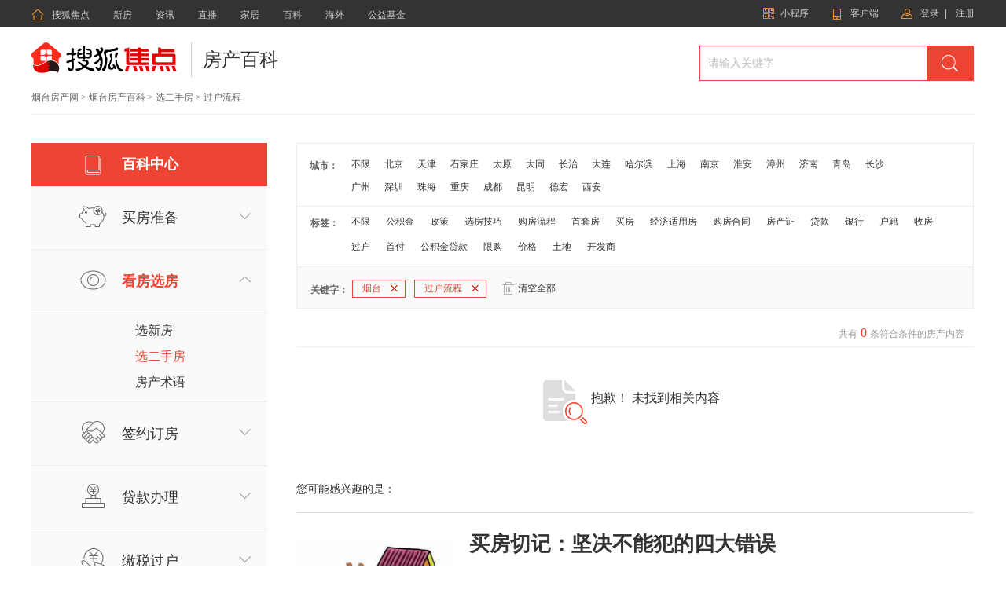

--- FILE ---
content_type: text/html;charset=UTF-8
request_url: https://baike.focus.cn/yt/f_xuanershoufang/b_guohuliucheng/
body_size: 8163
content:

<!DOCTYPE html>
<html>
<head>
    <meta charset="UTF-8">
    <meta name="viewport" content="width=device-width, initial-scale=1">
    <meta name="csrf-param" content="_csrf">
    <meta name="csrf-token" content="a3lZMUhEM2wxSBV8LjVYXzgpP304FEUJIS4/Yy83aRsvSBgHfgljKA==">
    <title>烟台房产百科_烟台房产知识-烟台搜狐焦点网</title>
    <meta name="keywords" content="烟台房产百科,烟台房产知识,烟台搜狐焦点网">
    <meta name="description" content="烟台房产百科频道提供全面的房产知识相关信息，为您买房提供相关参考信息，确保您安心买房，更多信息尽在烟台搜狐焦点网">
    <meta name="data-spm" content="shjdpc">
    <link rel="shortcut icon" href="//house.focus.cn/favicon.ico" type="image/x-icon">
    <script>
        window.FRONT_DOMAIN = 'focus.cn';
    </script>
</head>
<body data-spm="focus-baike">
<!-- siteNav begin -->
    <head><link href="https://t1-res.focus-img.cn/seo-sv/header-footer/assets/header/header.754a4cd172abe65a1da3.css" rel="stylesheet"></head><div>
    <div node-type="module" class="module-header module-header-common"
    data-city_id="1"
    data-app_id=""
    data-caijing=""
    >
       <style type="text/css">
        .module-header .header-wrap {
             font-family: "PingFang SC", Arial, "Microsoft YaHei", "微软雅黑", "宋体", simsun, sans-serif;
            -webkit-font-smoothing: antialiased;
        }
        </style>
        <!--header-->
        <div class="header-wrap clearfix">

            <div class="header-left">
                <ul class="channel-nav-list clearfix">
                    <li class="channel-nav-item">
                        <a class="channel-link" href="https://house.focus.cn/" target="_blank">
                            <span class="icon-index">&#xe843;</span>搜狐焦点</a>
                    </li>
                                           <li class="channel-nav-item">
                        <a class="channel-link" href="https://house.focus.cn/loupan/" target="_blank">新房</a>
                    </li>
                                          <li class="channel-nav-item">
                        <a class="channel-link" href="https://house.focus.cn/zixun/" target="_blank">资讯</a>
                    </li>
                                          <li class="channel-nav-item">
                        <a class="channel-link" href="https://zhibo.focus.cn/bj/" target="_blank">直播</a>
                    </li>
                                          <li class="channel-nav-item">
                        <a class="channel-link" href="https://home.focus.cn/" target="_blank">家居</a>
                    </li>
                                          <li class="channel-nav-item">
                        <a class="channel-link" href="http://baike.focus.cn/" target="_blank">百科</a>
                    </li>
                                          <li class="channel-nav-item">
                        <a class="channel-link" href="https://oversea.focus.cn/" target="_blank">海外</a>
                    </li>
                                          <li class="channel-nav-item">
                        <a class="channel-link" href="https://siyuan.focus.cn/#/" target="_blank">公益基金</a>
                    </li>
                                     </ul>
            </div>
            <div class="header-right">
                            <a href="http://about.focus.cn/item/538_0.html" class="btn btn-open-wx" target="_blank" >
                    <span class="icon2018">&#xe91d;</span>
                    <span class="txt">小程序</span>
                </a>
                            <a href="https://zhibo.focus.cn/live-download" class="btn btn-open-platform" target="_blank" style="">
                    <span class="icon">&#xe869;</span>
                    <span class="txt">客户端</span>
                </a>
                <!--<a href="https://mp.focus.cn/front/index.html#/index" class="btn btn-open-platform" target="_blank">
                    <span class="icon">&#xe98c;</span>
                    <span class="txt">开放平台</span>
                </a>-->
                <span class="unlog-wrap"  style="display:inline-block" >
                    <a href="javascript:;" class="btn btn-open-login">
                        <span class="icon">&#xe829;</span>
                        <span class="txt">登录</span>
                    </a>
                    <span class="divide-line">|</span>
                    <a href="javascript:void(0)" target="_blank" class="btn btn-open-signup">
                        <span class="icon"></span>
                        <span class="txt">注册</span>
                    </a>
                </span>
                <span class="loged-wrap"  style="display:none" >
                    <a href="https://u.focus.cn/" target="_blank" class="btn btn-info">
                        <span class="icon">&#xe829;</span>
                        <span class="txt"></span>
                    </a>
                    <span class="divide-line">|</span>
                    <a href="javascript:void(0)" class="btn btn-logout">
                        <span class="icon"></span>
                        <span class="txt">退出</span>
                    </a>
                </span>
            </div>
        </div>
    </div>
    <div node-type="module" class="common-module-login ">
    </div>
</div>
<script type="text/javascript" src="https://t1-res.focus-img.cn/seo-sv/header-footer/assets/header/header.754a4cd172abe65a1da3.js" defer></script>
<!--header html begin-->

<!--header html end-->

<div class="wrap">
    <div class="container">

        <script src="https://t1-res.focus-img.cn/baike-sv/baike/static/pc/js/jquery-1.7.2.min.js"></script>
        <link type="text/css" href="https://t1-res.focus-img.cn/baike-sv/baike/static/pc/css/reset.css" rel="stylesheet" charset="utf-8">
        <link type="text/css" href="https://t1-res.focus-img.cn/baike-sv/baike/static/pc/css/header.css"  rel="stylesheet" charset="utf-8" >


        <header>
            <div class="main-header clearfix">
                <div class="logo">
                    <a href="http://house.focus.cn" target="_b">

                        <img src="//t-res.focus-img.cn/front-end/image/focus-logo-v2/front-pc-logo2.png" alt="logo" style="width: 185px;height: 40px;">

                    </a>
                </div>
                <div class="item">
                    <a href="//baike.focus.cn" class="item-name">房产百科</a>
                </div>
                <div class="search-form clearfix">
                    <form action="/yt/f_xuanershoufang/b_guohuliucheng/" method="get"
                          target="_blank">
                        <input type="text" name="wd" maxlength="40" autocomplete="off" placeholder="请输入关键字" value="" class="form-input">
                        <input type="submit" value="" class="form-submit">
                    </form>
                    <div class="suggest-wrap">
                        <ul></ul>
                    </div>
                </div>
            </div>
            <div class="nav-sel">
                <a href="http://yt.focus.cn">烟台房产网</a> >
                <a href="/yt/">烟台房产百科</a> >
                                    <a href="/yt/f_xuanershoufang/">选二手房</a> >
                                                    <h1>过户流程</h1>
                                            </div>
        </header>
        <link type="text/css" href="https://t1-res.focus-img.cn/baike-sv/baike/static/pc/css/baike_list.css"  rel="stylesheet"
              charset="utf-8" >
        <!-- 开始你们自己的页面 -->
        <div class="main-content clearfix">

            <div class="section-sidebar">
    <div class="section-nav">
        <div class="baike-ico"></div>
        <span><a href="http://baike.focus.cn/all/">百科中心</a></span>
    </div>
    <div class="section-slider-ul">
        <div class="sidebar-list">
                                                                                                                                                                                                        <div class="sec-ul1 tab-link current ">
                <div class="list-img tab1"></div>
                <a href="/yt/f_maifangzhunbei/b_guohuliucheng"
                   class="side-span ">买房准备</a>
                <div   class="Arrow "></div>
            </div>
            <div   class="sec-ul-list " >
                <ul>
                                            <li>
                            <a href="/yt/f_goufangzige/b_guohuliucheng/" >购房资格</a>
                        </li>
                                            <li>
                            <a href="/yt/f_goufangzhengce/b_guohuliucheng/" >购房政策</a>
                        </li>
                                            <li>
                            <a href="/yt/f_jiaoyiliucheng/b_guohuliucheng/" >交易流程</a>
                        </li>
                                            <li>
                            <a href="/yt/f_zhiyezhishi/b_guohuliucheng/" >置业知识</a>
                        </li>
                                    </ul>
            </div>
        </div>
    </div>
    <div class="section-slider-ul">
        <div class="sidebar-list">
                                                                                                        <div class="sec-ul2 tab-link current sidebar-cg-border">
                <div class="list-img tab2"></div>
                <a href="/yt/f_kanfangxuanfang/b_guohuliucheng"
                   class="side-span side-span-a-cg-color">看房选房</a>
                <div   class="Arrow Arrow-direction"></div>
            </div>
            <div   class="sec-ul-list showandhide" >
                <ul>
                                            <li><a href="/yt/f_xuanxinfang/b_guohuliucheng/"  >选新房</a></li>
                                            <li><a href="/yt/f_xuanershoufang/b_guohuliucheng/"  class="sidebar-a-cg-color">选二手房</a></li>
                                            <li><a href="/yt/f_fangchanshuyu/b_guohuliucheng/"  >房产术语</a></li>
                                    </ul>
            </div>
        </div>
    </div>
    <div class="section-slider-ul">
        <div class="sidebar-list">
                                                                                                                                                            <div class="sec-ul3 tab-link current ">
                <div class="list-img tab3"></div>
                <a href="/yt/f_qianyuedingfang/b_guohuliucheng"
                   class="side-span ">签约订房</a>
                <div   class="Arrow "></div>
            </div>
            <div   class="sec-ul-list " >
                <ul>
                                            <li><a href="/yt/f_jiaodingjin/b_guohuliucheng/"  >交定金</a></li>
                                            <li><a href="/yt/f_xinfangqianyue/b_guohuliucheng/"  >新房签约</a></li>
                                            <li><a href="/yt/f_ershoufangqianyue/b_guohuliucheng/"  >二手房签约</a></li>
                                    </ul>
            </div>
        </div>
    </div>
    <div class="section-slider-ul">
        <div class="sidebar-list">
                                                                                                                                                                                                                                                                                                <div class="sec-ul4 tab-link current ">
                <div class="list-img tab4"></div>
                <a href="/yt/f_daikuanbanli/b_guohuliucheng"
                   class="side-span ">贷款办理</a>
                <div   class="Arrow "></div>
            </div>
            <div   class="sec-ul-list " >
                <ul>
                                            <li><a href="/yt/f_daikuanzhengce/b_guohuliucheng/"  >贷款政策</a></li>
                                            <li><a href="/yt/f_shangyedaikuan/b_guohuliucheng/"  >商业贷款</a></li>
                                            <li><a href="/yt/f_gongjijindaikuan/b_guohuliucheng/"  >公积金贷款</a></li>
                                            <li><a href="/yt/f_zuhedaikuan/b_guohuliucheng/"  >组合贷款</a></li>
                                            <li><a href="/yt/f_haikuanfangshi/b_guohuliucheng/"  >还款方式</a></li>
                                            <li><a href="/yt/f_quankuan/b_guohuliucheng/"  >全款</a></li>
                                    </ul>
            </div>
        </div>
    </div>
    <div class="section-slider-ul">
        <div class="sidebar-list">
                                                                                                                                                            <div class="sec-ul5 tab-link current ">
                <div class="list-img tab5"></div>
                <a href="/yt/f_jiaoshuiguohu/b_guohuliucheng"
                   class="side-span ">缴税过户</a>
                <div   class="Arrow "></div>
            </div>
            <div   class="sec-ul-list " >
                <ul>
                                            <li><a href="/yt/f_shuifeijisuan/b_guohuliucheng/" >税费计算</a></li>
                                            <li><a href="/yt/f_ershoufangguohu/b_guohuliucheng/" >二手房过户</a></li>
                                            <li><a href="/yt/f_chanquanzhengxiangguan/b_guohuliucheng/" >产权证相关</a></li>
                                    </ul>
            </div>
        </div>
    </div>
    <div class="section-slider-ul">
        <div class="sidebar-list">
                                                                                                                                                                                                        <div class="sec-ul6 tab-link current ">
                <div class="list-img tab6"></div>
                <a href="/yt/f_shoufangyanfang/b_guohuliucheng"
                   class="side-span ">收房验房</a>
                <div   class="Arrow "></div>
            </div>
            <div   class="sec-ul-list " >
                <ul>
                                            <li><a href="/yt/f_yanfangxiangguan/b_guohuliucheng/" >验房相关</a></li>
                                            <li><a href="/yt/f_ruzhujiaojie/b_guohuliucheng/" >入住交接</a></li>
                                            <li><a href="/yt/f_tuifang/b_guohuliucheng/" >退房</a></li>
                                            <li><a href="/yt/f_luohuwenti/b_guohuliucheng/" >落户问题</a></li>
                                    </ul>
            </div>
        </div>
    </div>
</div>
            <div class="section-search">
                <div class="tag clearfix">
                    <div class="city-tag">
                        <span>城市：</span>
                        <ul>
                            <li class="city-list">
                                <a    href="/all/">不限</a>
                            </li>
                                                            <li class="city-list">
                                    <a                                        href="/bj/f_xuanershoufang/b_guohuliucheng/">北京</a>
                                </li>
                                                            <li class="city-list">
                                    <a                                        href="/tj/f_xuanershoufang/b_guohuliucheng/">天津</a>
                                </li>
                                                            <li class="city-list">
                                    <a                                        href="/sjz/f_xuanershoufang/b_guohuliucheng/">石家庄</a>
                                </li>
                                                            <li class="city-list">
                                    <a                                        href="/ty/f_xuanershoufang/b_guohuliucheng/">太原</a>
                                </li>
                                                            <li class="city-list">
                                    <a                                        href="/datong/f_xuanershoufang/b_guohuliucheng/">大同</a>
                                </li>
                                                            <li class="city-list">
                                    <a                                        href="/changzhi/f_xuanershoufang/b_guohuliucheng/">长治</a>
                                </li>
                                                            <li class="city-list">
                                    <a                                        href="/dl/f_xuanershoufang/b_guohuliucheng/">大连</a>
                                </li>
                                                            <li class="city-list">
                                    <a                                        href="/hrb/f_xuanershoufang/b_guohuliucheng/">哈尔滨</a>
                                </li>
                                                            <li class="city-list">
                                    <a                                        href="/sh/f_xuanershoufang/b_guohuliucheng/">上海</a>
                                </li>
                                                            <li class="city-list">
                                    <a                                        href="/nj/f_xuanershoufang/b_guohuliucheng/">南京</a>
                                </li>
                                                            <li class="city-list">
                                    <a                                        href="/huaian/f_xuanershoufang/b_guohuliucheng/">淮安</a>
                                </li>
                                                            <li class="city-list">
                                    <a                                        href="/zhangzhou/f_xuanershoufang/b_guohuliucheng/">漳州</a>
                                </li>
                                                            <li class="city-list">
                                    <a                                        href="/jn/f_xuanershoufang/b_guohuliucheng/">济南</a>
                                </li>
                                                            <li class="city-list">
                                    <a                                        href="/qd/f_xuanershoufang/b_guohuliucheng/">青岛</a>
                                </li>
                                                            <li class="city-list">
                                    <a                                        href="/cs/f_xuanershoufang/b_guohuliucheng/">长沙</a>
                                </li>
                                                            <li class="city-list">
                                    <a                                        href="/gz/f_xuanershoufang/b_guohuliucheng/">广州</a>
                                </li>
                                                            <li class="city-list">
                                    <a                                        href="/sz/f_xuanershoufang/b_guohuliucheng/">深圳</a>
                                </li>
                                                            <li class="city-list">
                                    <a                                        href="/zh/f_xuanershoufang/b_guohuliucheng/">珠海</a>
                                </li>
                                                            <li class="city-list">
                                    <a                                        href="/cq/f_xuanershoufang/b_guohuliucheng/">重庆</a>
                                </li>
                                                            <li class="city-list">
                                    <a                                        href="/cd/f_xuanershoufang/b_guohuliucheng/">成都</a>
                                </li>
                                                            <li class="city-list">
                                    <a                                        href="/km/f_xuanershoufang/b_guohuliucheng/">昆明</a>
                                </li>
                                                            <li class="city-list">
                                    <a                                        href="/dehong/f_xuanershoufang/b_guohuliucheng/">德宏</a>
                                </li>
                                                            <li class="city-list">
                                    <a                                        href="/xian/f_xuanershoufang/b_guohuliucheng/">西安</a>
                                </li>
                            
                        </ul>
                    </div>
                    <div class="tag-tag">
                        <span>标签：</span>
                        <ul>
                            <li class="tag-list"><a     href="/yt/f_xuanershoufang/">不限</a></li>
                            <li class="tag-list"><a  href="/yt/f_xuanershoufang/b_gongjijin/">公积金</a></li>
                            <li class="tag-list"><a  href="/yt/f_xuanershoufang/b_zhengce/">政策</a></li>
                            <li class="tag-list"><a  href="/yt/f_xuanershoufang/b_xuanfangjiqiao/">选房技巧</a></li>
                            <li class="tag-list"><a  href="/yt/f_xuanershoufang/b_goufangliucheng/">购房流程</a></li>
                            <li class="tag-list"><a  href="/yt/f_xuanershoufang/b_shoutaofang/">首套房</a></li>
                            <li class="tag-list"><a  href="/yt/f_xuanershoufang/b_maifang/">买房</a></li>
                            <li class="tag-list"><a  href="/yt/f_xuanershoufang/b_jingjishiyongfang/">经济适用房</a></li>
                            <li class="tag-list"><a  href="/yt/f_xuanershoufang/b_goufanghetong/">购房合同</a></li>
                            <li class="tag-list"><a  href="/yt/f_xuanershoufang/b_fangchanzheng/">房产证</a></li>
                            <li class="tag-list"><a  href="/yt/f_xuanershoufang/b_daikuan/">贷款</a></li>
                            <li class="tag-list"><a  href="/yt/f_xuanershoufang/b_yinhang/">银行</a></li>
                            <li class="tag-list"><a  href="/yt/f_xuanershoufang/b_huji/">户籍</a></li>
                            <li class="tag-list"><a  href="/yt/f_xuanershoufang/b_shoufang/">收房</a></li>
                            <li class="tag-list"><a  href="/yt/f_xuanershoufang/b_guohu/">过户</a></li>
                            <li class="tag-list"><a  href="/yt/f_xuanershoufang/b_shoufu/">首付</a></li>
                            <li class="tag-list"><a  href="/yt/f_xuanershoufang/b_gongjijindaikuan/">公积金贷款</a></li>
                            <li class="tag-list"><a  href="/yt/f_xuanershoufang/b_xiangou/">限购</a></li>
                            <li class="tag-list"><a  href="/yt/f_xuanershoufang/b_jiage/">价格</a></li>
                            <li class="tag-list"><a  href="/yt/f_xuanershoufang/b_tudi/">土地</a></li>
                            <li class="tag-list"><a  href="/yt/f_xuanershoufang/b_kaifashang/">开发商</a></li>
                        </ul>
                    </div>
                                            <div class="keywords-tag">
                            <span class="item">关键字：</span>
                                                            <a href="/f_xuanershoufang/b_guohuliucheng/"
                                   class="tag_add">烟台<em></em></a>
                            
                                                            <a href="/yt/f_xuanershoufang/"
                                   class="tag_add">过户流程<em></em></a>
                            
                            


                            <div class="clear-tag">
                                <div class="trash-ico"></div>
                                <span><a href="/all/">清空全部</a></span>
                            </div>
                        </div>
                    
                </div>
                <div class="searchcontent">
                    <div class="total-info">
                        <span>共有<b>&nbsp;0&nbsp;</b>条符合条件的房产内容</span>
                    </div>

                                            <div class="no-result">
                            <div class="no-result-hint">
                                <span>抱歉！&nbsp;未找到相关内容</span>
                            </div>
                            <span class="favor">您可能感兴趣的是：</span>
                        </div>
                                                    <div class="content">
                                <div class="pic">
                                    <a href="/yt/detail/85454.html" target="_blank"><img  src="//imgs.focus.cn/upload/pics/38969/a_389686467.jpg"  alt=""></a>
                                </div>
                                <div class="article">
                                    <span class="article-title">
                                        <a href="/yt/detail/85454.html" target="_blank">
                                                                                                                                        买房切记：坚决不能犯的四大错误
                                                                                    </a>
                                    </span>
                                    <p class="article-detail">
                                        ​作为购房者，也不能光看热闹，面对多如牛毛的楼盘和五花八门的优惠信息，练就一身披沙拣金的本领成了购房者的必修课。但是买房对于大多数购房者而言都是头一回，考虑到这一点，购房专家来支招——买房坚决不能犯的4大错误，避免大家在鱼龙混杂的楼市中吃亏上当。
                                        <a href="/yt/detail/85454.html" target="_blank" class="read-all">阅读全文</a>
                                    </p>
                                                                                                                        <span class="article-tag"><a href="/yt/f_xuanershoufang/b_fangdai/">房贷</a></span>
                                                                                    <span class="article-tag"><a href="/yt/f_xuanershoufang/b_daikuannianxian/">贷款年限</a></span>
                                                                            

                                    <div class="date">
                                        <div class="clock-ico"></div>
                                        <span>2017-03-16</span>
                                    </div>
                                </div>
                            </div>
                                                    <div class="content">
                                <div class="pic">
                                    <a href="/yt/detail/85432.html" target="_blank"><img  src="//imgs.focus.cn/upload/pics/38969/b_389682116.jpg"  alt=""></a>
                                </div>
                                <div class="article">
                                    <span class="article-title">
                                        <a href="/yt/detail/85432.html" target="_blank">
                                                                                                                                        购房指南：房子的种类有哪些
                                                                                    </a>
                                    </span>
                                    <p class="article-detail">
                                        产权房所谓产权房，是指产权人对房屋指建筑物拥有所有权，对该房屋占用范围内的土地拥有使用权，产权人对这两项权利享有占有。使用，收益和处分的权利。这种权利是绝对的、排他的，不受其他任何人的干涉和影响，产权人可以转让、出租、抵押、典当等方式合法处置自己的房
                                        <a href="/yt/detail/85432.html" target="_blank" class="read-all">阅读全文</a>
                                    </p>
                                                                                                                        <span class="article-tag"><a href="/yt/f_xuanershoufang/b_jingjishiyongfang/">经济适用房</a></span>
                                                                                    <span class="article-tag"><a href="/yt/f_xuanershoufang/b_shiyongquan/">使用权</a></span>
                                                                                    <span class="article-tag"><a href="/yt/f_xuanershoufang/b_chanquanfang/">产权房</a></span>
                                                                            

                                    <div class="date">
                                        <div class="clock-ico"></div>
                                        <span>2017-03-16</span>
                                    </div>
                                </div>
                            </div>
                                                    <div class="content">
                                <div class="pic">
                                    <a href="/yt/detail/85431.html" target="_blank"><img  src="//imgs.focus.cn/upload/pics/38969/b_389681914.jpg"  alt=""></a>
                                </div>
                                <div class="article">
                                    <span class="article-title">
                                        <a href="/yt/detail/85431.html" target="_blank">
                                                                                                                                        买房最容易触碰的六大雷区
                                                                                    </a>
                                    </span>
                                    <p class="article-detail">
                                        一、不要以地价判断地段判断地段的正确方式应该是结合需求进行，比如你是自住买房，交通通达时间与生活配套是主要判断标准，能够满足职场要求以及日常生活所及就可了。二、不要以城市功能区判断配套成熟与否现在城市发达，功能区不断更新，商务区是否一定适合置业，这是
                                        <a href="/yt/detail/85431.html" target="_blank" class="read-all">阅读全文</a>
                                    </p>
                                                                                                                        <span class="article-tag"><a href="/yt/f_xuanershoufang/b_diaokong/">调控</a></span>
                                                                                    <span class="article-tag"><a href="/yt/f_xuanershoufang/b_wuzheng/">五证</a></span>
                                                                            

                                    <div class="date">
                                        <div class="clock-ico"></div>
                                        <span>2017-03-16</span>
                                    </div>
                                </div>
                            </div>
                                                            </div>
                            </div>
        </div>

        <script type="text/javascript" src="https://t1-res.focus-img.cn/baike-sv/baike/static/pc/js/baike_list.js"></script>

        
<head><link href="https://t1-res.focus-img.cn/seo-sv/header-footer/assets/footer/footer.ce2ad4622dc18cffca32.css" rel="stylesheet"></head>
<div node-type="module" class="module-footer "  data-cityid=""
         data-opca="" data-pname=""
         data-source="" data-infoid="" data-mp="">

            <div class="static-area">
                                        
            <div class="static-area-left ">
                                    <div class="left-unit">
                        <div class="left-unit-title title-1"><em class="left-unit-title-icon"></em><span>站点介绍</span></div>
                                                    <div class="left-unit-text"><a rel="nofollow" href="https://about.focus.cn/item/284_0.html"
                                                           target="_blank">焦点简介</a></div>
                                                    <div class="left-unit-text"><a rel="nofollow" href="https://about.focus.cn/item/290_0.html"
                                                           target="_blank">获奖荣誉</a></div>
                                                    <div class="left-unit-text"><a rel="nofollow" href="https://about.focus.cn/item/408_0.html"
                                                           target="_blank">投诉流程</a></div>
                                                    <div class="left-unit-text"><a rel="nofollow" href="https://house.focus.cn/seo/loupan/"
                                                           target="_blank">站点地图</a></div>
                                            </div>
                                                    <div class="left-unit">
                        <div class="left-unit-title title-2"><em class="left-unit-title-icon">&#xe98a;</em><span>产品服务</span></div>
                                                    <div class="left-unit-text"><a rel="nofollow" href="http://about.focus.cn/item/293_0.html"
                                                           target="_blank">新房业务</a></div>
                                                    <div class="left-unit-text"><a rel="nofollow" href="http://about.focus.cn/item/295_0.html"
                                                           target="_blank">家居业务</a></div>
                                                    <div class="left-unit-text"><a rel="nofollow" href="http://about.focus.cn/item/774_0.html"
                                                           target="_blank">公益基金</a></div>
                                            </div>
                
                                    <div class="left-unit">
                        <div class="left-unit-title title-4"><em class="left-unit-title-icon">&#xe990;</em><span>加盟合作</span></div>
                                                    <div class="left-unit-text"><a rel="nofollow" href="https://house.focus.cn/biz/index"
                                                           target="_blank">新房加盟</a></div>
                                                    <div class="left-unit-text"><a rel="nofollow" href="https://saas.focus.cn/"
                                                           target="_blank">产品加盟</a></div>
                                            </div>
                                                    <div class="left-unit">
                        <div class="left-unit-title title-5"><em class="icon icon2018" style="margin-right: 10px;font-size: 18px;">&#xe8c9;</em><span>房产直播</span></div>
                                                    <div class="left-unit-text"><a rel="nofollow" href="https://zhibo.focus.cn/live-download"
                                                           target="_blank">焦点好房</a></div>
                                                    <div class="left-unit-text"><a rel="nofollow" href="https://help.focus.cn/item/350_0.html"
                                                           target="_blank">应用下载</a></div>
                                                    <div class="left-unit-text"><a rel="nofollow" href="https://help.focus.cn/item/358_0.html"
                                                           target="_blank">注册登录</a></div>
                                            </div>
                            </div>

                                        
            <div class="static-area-right ">
                <div class="right-line-1">
                    <a rel="nofollow" href=" //about.focus.cn/item/292_0.html "
                       target="_blank"><span class="contact-icon">&#xe954;</span><span>联系我们</span></a>
                </div>
                <div class="right-line-2">
                    <div class="weixin">
                        <span class="weixin-icon">&#xe92e;</span>微信公众号
                        <div class="weixin-qrcode">
                            <div class="qrcode-img"><img src="https://t1.focus-img.cn/xf/xc/APdndEjkGBeimFQbp5CSpXaw26D2GFtX.jpg"></div>
                            <div class="qrcode-text">
                                <div>扫码关注<em>“搜狐焦点”</em></div>
                                <div>公众号 获取最新楼盘资讯</div>
                            </div>
                        </div>
                    </div>
                    <div class="weibo"><a rel="nofollow" href="http://weibo.com/jdfc"
                                          target="_blank"><span class="weibo-icon">&#xe930;</span><span>官方微博</span></a></div>
                </div>
                <div class="right-line-3">
                                            <p>电子邮箱：focuskf@vip.sohu.com</p>
                        <p>爱家热线：400-680-2822    每日9:00至18:00点</p>
                                    </div>
            </div>

        </div>
    
    <div class="h-area">
                                        
        
        <div class="sohu-icons">
                <div class="sohu-icons-text">Copyright <span class="fontArial">©</span> 2023 Sohu.com Inc. All Rights Reserved.
                        搜狐公司 <span class="unline"><a href="https://about.focus.cn/item/801_0.html"
                                        target="_blank">版权所有</a></span></div>
                <div class="sohu-icons-text">
                        <span class="ghs"><i></i><a rel="nofollow"
                                        href="http://www.beian.gov.cn/portal/registerSystemInfo?recordcode=11010802025475"
                                        target="_blank">京公网安备 11010802025475号</a></span>
                        <em>|</em>
                        <span><a rel="nofollow " href="http://h5.sohu.com/about/valueAddLicence.html"
                                        target="_blank">增值电信业务经营许可证B2-20090148</a></span>
                        <em>|</em>
                        <span><a rel="nofollow" href="https://beian.miit.gov.cn/"
                                        target="_blank">京ICP证030367号-5</a></span>
                        <em>|</em>
                        <span><a rel="nofollow" href="https://seo.focus.cn/static/license"
                                        target="_blank">互联网新闻信息服务许可证</a></span>
                        <em>|</em>
                        <span><a target="_blank" href="https://www.sohu.com/upload/uiue20201225/network_license.pdf"
                                        rel="nofollow">网络文化经营许可证</a></span>
                        <em>|</em>
                        <span><a target="_blank" href="http://login.focus.cn/convention/policy" rel="nofollow">焦点平台公约</a></span>

                </div>
                <div class="sohu-icons-detail">
                        <a rel="nofollow" href="https://h5.sohu.com/about/beian.html" target="_blank"><span
                                        class="icon-1">工商备案公示信息</span></a>
                        <a rel="nofollow" href="http://www.12377.cn/" target="_blank"><span class="icon-2">中国互联网举报中心</span></a>
                        <a rel="nofollow" href="http://www.cyberpolice.cn/wfjb/" target="_blank"><span
                                        class="icon-3">网络110报警服务</span></a>
                        <a rel="nofollow" href="http://www.bjjubao.org.cn/index.html " target="_blank"><span
                                        class="icon-4">北京互联网举报中心</span></a>
                        <a rel="nofollow" href="http://www.itrust.org.cn/" target="_blank"><span
                                        class="icon-5">中国互联网协会</span></a>
                        <a rel="nofollow" href="http://www.beijing.gov.cn/hudong/yonghu/static/whzf/xinxiang/"
                                target="_blank"><span class="icon-6">北京文化市场举报热线</span></a>
                </div>
        </div>

    </div>
</div>
<script type="text/javascript" src="https://t1-res.focus-img.cn/seo-sv/header-footer/assets/footer/footer.ce2ad4622dc18cffca32.js" defer></script>

<!--footer end-->

<!-- 统计代码  -->
<script type="text/javascript" src="https://t-res.focus-img.cn/front-end/stat.js"></script>
<!-- 统计代码  -->
<script>

</script>
</body>
</html>


        <input type="hidden" name="city_id" id="cityId" value="" />
        <script type="text/javascript" src="https://t1-res.focus-img.cn/baike-sv/baike/static/pc/js/common.js"></script>

        <script>
            (function(){
                var bp = document.createElement('script');
                var curProtocol = window.location.protocol.split(':')[0];
                if (curProtocol === 'https') {
                    bp.src = 'https://zz.bdstatic.com/linksubmit/push.js';
                }
                else {
                    bp.src = 'http://push.zhanzhang.baidu.com/push.js';
                }
                var s = document.getElementsByTagName("script")[0];
                s.parentNode.insertBefore(bp, s);
            })();
        </script>
        <script src="//statics.itc.cn/spm/prod/js/focus/1.0.5/spm.js" defer=""></script>


        </html>    </div>
</div>

</body>
</html>



--- FILE ---
content_type: application/javascript;charset=UTF-8
request_url: https://login.focus.cn/passport/getUserInfo?random=0.8342049962916465&callback=jQuery17206813415547506341_1769430003504&_=1769430011920
body_size: 167
content:
/**/jQuery17206813415547506341_1769430003504({"code":401,"msg":"用户未登录","errorCode":401,"errorMessage":"用户未登录"});